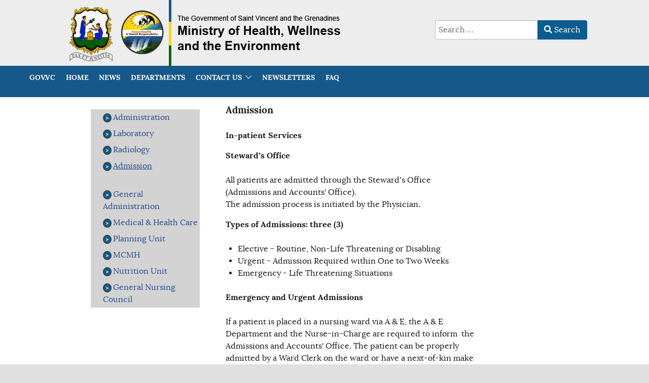

--- FILE ---
content_type: text/html; charset=utf-8
request_url: https://health.gov.vc/health/index.php/admission
body_size: 6188
content:
                            <!DOCTYPE html>
<html lang="en-GB" dir="ltr">
        <head>
    
            <meta name="viewport" content="width=device-width, initial-scale=1.0">
        <meta http-equiv="X-UA-Compatible" content="IE=edge" />
        

                <link rel="icon" type="image/x-icon" href="/health/images/newsimages/svg_coat.png" />
        
            
         <meta charset="utf-8">
	<meta name="author" content="Deighton Adams">
	<meta name="generator" content="Joomla! - Open Source Content Management">
	<title>Admission</title>
	<link href="https://health.gov.vc/health/index.php/search?format=opensearch" rel="search" title="OpenSearch Health" type="application/opensearchdescription+xml">

    <link href="/health/media/vendor/awesomplete/css/awesomplete.css?1.1.5" rel="stylesheet" />
	<link href="/health/media/gantry5/engines/nucleus/css-compiled/nucleus.css" rel="stylesheet" />
	<link href="/health/templates/rt_ambrosia/custom/css-compiled/ambrosia_11.css" rel="stylesheet" />
	<link href="/health/media/gantry5/engines/nucleus/css-compiled/bootstrap5.css" rel="stylesheet" />
	<link href="/health/media/system/css/joomla-fontawesome.min.css" rel="stylesheet" />
	<link href="/health/media/gantry5/assets/css/font-awesome.min.css" rel="stylesheet" />
	<link href="/health/templates/rt_ambrosia/custom/css-compiled/ambrosia-joomla_11.css" rel="stylesheet" />
	<link href="/health/templates/rt_ambrosia/custom/css-compiled/custom_11.css" rel="stylesheet" />

    <script type="application/json" class="joomla-script-options new">{"joomla.jtext":{"MOD_FINDER_SEARCH_VALUE":"Search &hellip;"},"finder-search":{"url":"\/health\/index.php\/component\/finder\/?task=suggestions.suggest&format=json&tmpl=component&Itemid=101"},"system.paths":{"root":"\/health","rootFull":"https:\/\/health.gov.vc\/health\/","base":"\/health","baseFull":"https:\/\/health.gov.vc\/health\/"},"csrf.token":"760ec236654d53011bd76d24493749d3"}</script>
	<script src="/health/media/system/js/core.min.js?3b2c7481f479d57ca6a59403341a2e378a288779"></script>
	<script src="/health/media/com_finder/js/finder-es5.min.js?bad573eb3c559a3e1070529bf0ccb8d8745ba5f3" nomodule defer></script>
	<script src="/health/media/vendor/awesomplete/js/awesomplete.min.js?1.1.5" defer></script>
	<script src="/health/media/com_finder/js/finder.min.js?29fe670bb180ec95c613a0e6aa6df738d9de97d4" type="module"></script>
	<script src="/health/media/mod_menu/js/menu-es5.min.js?df715fc1096ca2ccaa73939e63bcf230" nomodule defer></script>

    
                    <style>
#g-header .g-container {
    border-bottom: none; 
}
.label-warning{
display:none;
}
table {
  border-collapse: collapse;
  width: 100%;
}
#g-feature {
    background: #1175a7;
    color: #ffffff;
}
th, td {
  text-align: left;
  padding: 8px;
}

tr:nth-child(even) {background-color: #f2f2f2;}

.button1 {
  background-color: #1f426c;
  border: none;
  color: white;
  padding: 15px 32px;
  text-align: center;
  text-decoration: none;
  display: inline-block;
  font-size: 24px;
  margin: 4px 2px;
}
.button2 {
  background-color: #3f86b2;
 float:left;
    position: relative;
  border: none;
  color: white;
  padding: 15px 25px;
  text-align: center;
  text-decoration: none;
  display: inline-block;
  font-size: 18px;
  margin: 4px 2px;
}

.button3 {
  background-color: #3f86b2;
 float:left;
    position: relative;
  border: none;
  color: white;
  padding: 15px 25px;
  text-align: center;
  text-decoration: none;
  display: inline-block;
  font-size: 18px;
  margin: 4px 2px;
}
.button3:hover {background-color: #01a066}
h2 {
    font-size: 1.2rem;
}
.nav {
    display: block;
    flex-wrap: wrap;
    padding-left: 0;
    margin-bottom: 0;
    list-style: none;
}
#g-navigation {
    background: #053549;
    color: #ffffff;
    position: relative;
    z-index: 10011;
}
.searchpadding{
margin-top: 40px;
}
#g-header {
    background: #ffffff;
    color: #ffffff;
    position: relative;
    z-index: 10001;
}
#g-mainbar a {
    color: #294d8f;
}
#g-navigation .g-main-nav .g-toplevel>li.active>.g-menu-item-container {
    color: #ffd008;
}
#g-navigation {
    background: #165889;
    color: #ffffff;
    position: relative;
    z-index: 10011;
}
#g-header {
    background: #ededed;
    color: #ffffff;
    position: relative;
    z-index: 10001;
}

.square {
    float:left;
    position: relative;
    width: 240px;
    height: 5px;
    padding-bottom : 75px; /* = width for a 1:1 aspect ratio */
    background-color:#387dcafc;
    margin:1%;    
line-height: 1.1;
    color:#fff;
    overflow:hidden;
font-size: calc(15px + (9 - 5) * ((40vw - 30px) / (660 - 30)));
//font-weight: 900;
}

.square:hover {
    float:left;
    position: relative;
    width: 240px;
    height: 5px;
    padding-bottom : 75px; /* = width for a 1:1 aspect ratio */
    margin:1%;
    background-color:#203b57;
    overflow:hidden;
color:#fff;
}


</style>

            
</head>

    <body class="gantry site com_content view-article no-layout no-task dir-ltr itemid-214 outline-11 g-offcanvas-left g-default g-style-preset6">
        
                    

        <div id="g-offcanvas"  data-g-offcanvas-swipe="1" data-g-offcanvas-css3="1">
                        <div class="g-grid">                        

        <div class="g-block size-100">
             <div id="mobile-menu-8642-particle" class="g-content g-particle">            <div id="g-mobilemenu-container" data-g-menu-breakpoint="48rem"></div>
            </div>
        </div>
            </div>
    </div>
        <div id="g-page-surround">
            <div class="g-offcanvas-hide g-offcanvas-toggle" role="navigation" data-offcanvas-toggle aria-controls="g-offcanvas" aria-expanded="false"><i class="fa fa-fw fa-bars"></i></div>                        

                                                        
                <section id="g-top">
                <div class="g-container">                                <div class="g-grid">                        

        <div class="g-block size-100 nomarginall nopaddingall">
             <div class="g-system-messages">
                                            
            
    </div>
        </div>
            </div>
            </div>
        
    </section>
                                                    
                <header id="g-header" class="g-flushed">
                <div class="g-container">                                <div class="g-grid">                        

        <div class="g-block size-100 nomarginall nopaddingall">
             <div class="g-system-messages">
                                            
            
    </div>
        </div>
            </div>
                            <div class="g-grid">                        

        <div class="g-block size-10">
             <div class="spacer"></div>
        </div>
                    

        <div class="g-block size-57 flush">
             <div id="logo-5055-particle" class="g-content g-particle">            <a href="/health/index.php" title="" rel="home" class="">
        <img src="/health/images/banners/healthbanner.png" alt="" />
        
</a>
            </div>
        </div>
                    

        <div class="g-block size-33 searchpadding">
             <div class="g-content">
                                    <div class="platform-content"><form class="mod-finder js-finder-searchform form-search" action="/health/index.php/search" method="get" role="search">
    <label for="mod-finder-searchword158" class="finder"> </label><div class="mod-finder__search input-group"><input type="text" name="q" id="mod-finder-searchword158" class="js-finder-search-query form-control" value="" placeholder="Search &hellip;"><button class="btn btn-primary" type="submit"><span class="icon-search icon-white" aria-hidden="true"></span> Search</button></div>
            </form></div>
            
        </div>
        </div>
            </div>
            </div>
        
    </header>
                                                    
                <section id="g-navigation" class="flush">
                <div class="g-container">                                <div class="g-grid">                        

        <div class="g-block size-100">
             <div id="menu-5415-particle" class="g-content g-particle">            <nav class="g-main-nav" data-g-hover-expand="true">
        <ul class="g-toplevel">
                                                                                                                
                                                                                                                                
                
        
                
        
        <li class="g-menu-item g-menu-item-type-url g-menu-item-253 g-standard  ">
                            <a class="g-menu-item-container" href="http://www.gov.vc" target="_blank" rel="noopener&#x20;noreferrer">
                                                                <span class="g-menu-item-content">
                                    <span class="g-menu-item-title">Gov.vc</span>
            
                    </span>
                                                </a>
                                </li>
    
                                                                                                
        
                
        
                
        
        <li class="g-menu-item g-menu-item-type-component g-menu-item-101 g-standard  ">
                            <a class="g-menu-item-container" href="/health/index.php">
                                                                <span class="g-menu-item-content">
                                    <span class="g-menu-item-title">Home</span>
            
                    </span>
                                                </a>
                                </li>
    
                                                                                                
        
                
        
                
        
        <li class="g-menu-item g-menu-item-type-component g-menu-item-120 g-standard  ">
                            <a class="g-menu-item-container" href="/health/index.php/news">
                                                                <span class="g-menu-item-content">
                                    <span class="g-menu-item-title">News</span>
            
                    </span>
                                                </a>
                                </li>
    
                                                                                                
        
                
        
                
        
        <li class="g-menu-item g-menu-item-type-component g-menu-item-297 g-standard  ">
                            <a class="g-menu-item-container" href="/health/index.php/departments">
                                                                <span class="g-menu-item-content">
                                    <span class="g-menu-item-title">Departments</span>
            
                    </span>
                                                </a>
                                </li>
    
                                                                                                
        
                
        
                
        
        <li class="g-menu-item g-menu-item-type-component g-menu-item-121 g-parent g-standard g-menu-item-link-parent ">
                            <a class="g-menu-item-container" href="/health/index.php/contact-us">
                                                                <span class="g-menu-item-content">
                                    <span class="g-menu-item-title">Contact Us</span>
            
                    </span>
                    <span class="g-menu-parent-indicator" data-g-menuparent=""></span>                            </a>
                                                                            <ul class="g-dropdown g-inactive g-fade g-dropdown-right">
            <li class="g-dropdown-column">
                        <div class="g-grid">
                        <div class="g-block size-100">
            <ul class="g-sublevel">
                <li class="g-level-1 g-go-back">
                    <a class="g-menu-item-container" href="#" data-g-menuparent=""><span>Back</span></a>
                </li>
                                                                                                                    
        
                
        
                
        
        <li class="g-menu-item g-menu-item-type-component g-menu-item-285  ">
                            <a class="g-menu-item-container" href="/health/index.php/contact-us/health-facilities-contacts">
                                                                <span class="g-menu-item-content">
                                    <span class="g-menu-item-title">Health Facilities Contacts</span>
            
                    </span>
                                                </a>
                                </li>
    
    
            </ul>
        </div>
            </div>

            </li>
        </ul>
            </li>
    
                                                                                                
        
                
        
                
        
        <li class="g-menu-item g-menu-item-type-component g-menu-item-346 g-standard  ">
                            <a class="g-menu-item-container" href="/health/index.php/newsletters">
                                                                <span class="g-menu-item-content">
                                    <span class="g-menu-item-title">Newsletters</span>
            
                    </span>
                                                </a>
                                </li>
    
                                                                                                
        
                
        
                
        
        <li class="g-menu-item g-menu-item-type-component g-menu-item-315 g-standard  ">
                            <a class="g-menu-item-container" href="/health/index.php/faq">
                                                                <span class="g-menu-item-content">
                                    <span class="g-menu-item-title">FAQ</span>
            
                    </span>
                                                </a>
                                </li>
    
    
        </ul>
    </nav>
            </div>
        </div>
            </div>
            </div>
        
    </section>
                                    
                                
                
    
                <section id="g-container-9946" class="g-wrapper">
                <div class="g-container g-flushed">                    <div class="g-grid">                        

        <div class="g-block size-14 box-white g-outer-box">
             <section id="g-sidebar">
                                        <div class="g-grid">                        

        <div class="g-block size-100">
             <div class="spacer"></div>
        </div>
            </div>
            
    </section>
        </div>
                    

        <div class="g-block size-60 box-white g-outer-box">
             <section id="g-mainbar">
                                        <div class="g-grid">                        

        <div class="g-block size-28 title-underline box4">
             <div class="g-content">
                                    <div class="platform-content"><ul class="mod-menu mod-list nav ">
<li class="nav-item item-206 parent"><a href="/health/index.php/administration" ><img src="/health/images/newsimages/icon.png" alt="Administration"><span class="image-title">Administration</span></a></li><li class="nav-item item-211 parent"><a href="/health/index.php/laboratory" ><img src="/health/images/newsimages/icon.png" alt="Laboratory"><span class="image-title">Laboratory</span></a></li><li class="nav-item item-213"><a href="/health/index.php/radiology" ><img src="/health/images/newsimages/icon.png" alt="Radiology"><span class="image-title">Radiology</span></a></li><li class="nav-item item-214 current active"><a href="/health/index.php/admission" aria-current="page"><img src="/health/images/newsimages/icon.png" alt="Admission"><span class="image-title">Admission</span></a></li></ul></div><div class="platform-content"><ul class="mod-menu mod-list nav ">
<li class="nav-item item-108"><a href="/health/index.php/general-administration" ><img src="/health/images/newsimages/icon.png" alt="General Administration"><span class="image-title">General Administration</span></a></li><li class="nav-item item-109"><a href="/health/index.php/medical-health-care" ><img src="/health/images/newsimages/icon.png" alt="Medical &amp;amp; Health Care"><span class="image-title">Medical &amp; Health Care</span></a></li><li class="nav-item item-110"><a href="/health/index.php/planning-unit" ><img src="/health/images/newsimages/icon.png" alt="Planning Unit"><span class="image-title">Planning Unit</span></a></li><li class="nav-item item-111"><a href="/health/index.php/mcmh" ><img src="/health/images/newsimages/icon.png" alt="MCMH"><span class="image-title">MCMH</span></a></li><li class="nav-item item-112"><a href="/health/index.php/nutrition-unit" ><img src="/health/images/newsimages/icon.png" alt="Nutrition Unit"><span class="image-title">Nutrition Unit</span></a></li><li class="nav-item item-113"><a href="/health/index.php/general-nursing-council" ><img src="/health/images/newsimages/icon.png" alt="General Nursing Council"><span class="image-title">General Nursing Council</span></a></li></ul></div>
            
        </div>
        </div>
                    

        <div class="g-block size-5">
             <div class="spacer"></div>
        </div>
                    

        <div class="g-block size-67">
             <div class="g-content">
                                                            <div class="platform-content container"><div class="row"><div class="col"><div class="item-page" itemscope itemtype="https://schema.org/Article">
	<meta itemprop="inLanguage" content="en-GB" />
	
		
			<div class="page-header">
					<h2 itemprop="name">
				Admission			</h2>
											<span class="label label-warning">Expired</span>
			</div>
					
	
	
				
								<div itemprop="articleBody">
		<p><strong>In-patient Services</strong></p>
<h5>Steward’s Office</h5>
<p>All patients are admitted through the Steward’s Office (Admissions and Accounts' Office).<br /> The admission process is initiated by the Physician.</p>
<h5>Types of Admissions: three (3)</h5>
<ul>
<li>Elective - Routine, Non-Life Threatening or Disabling</li>
<li>Urgent - Admission Required within One to Two Weeks</li>
<li>Emergency - Life Threatening Situations</li>
</ul>
<h5>Emergency and Urgent Admissions</h5>
<p>If a patient is placed in a nursing ward via A &amp; E, the A &amp; E Department and the Nurse-in-Charge are required to inform  the Admissions and Accounts' Office. The patient can be properly admitted by a Ward Clerk on the ward or have a next-of-kin make the registration, admission and financial arrangements at the Admissions' Office (Steward’s Office).</p>
<h5>Physician Referral for Hospital Admission</h5>
<p>A Physician Referral Form completed and signed by a physician, is required for all admissions with the exception of true emergency cases.<br /> Admission of Patients to the Milton Cato Memorial Hospital<br /> Patients are to be admitted to the ward areas only:</p>
<ol>
<ol>
<li>Elective admissions (for surgery, treatment, investigations or delivery).</li>
<li>The request for admission must be signed by the Hospital Consultant.</li>
<li>Monday - Friday 8:30 a.m.  -  4:00 p.m.</li>
</ol>
</ol>
<ol>All elective patients or their relatives must take the admission request to the Admissions Office for registration and payment of the deposit before being accepted on the wards.
<li>Saturdays - Admissions will be done between 9:00 a.m. and 11:30 a.m.</li>
<li>Sundays and Public Holidays<br /> Elective cases to be admitted on these days should have all appropriate investigations done, deposits made, and records left on the ward areas prior to date of admission.</li>
<li>Emergency Admissions</li>
<li>Admissions direct from the Accident and Emergency Department: Monday - Friday 8:30 a.m. - 4:00 p.m. Saturday 9 a.m. - 11 a.m.</li>
<li>The relatives of these patients should be directed to the Admissions' Office for registration, and the payment of deposits.</li>
<li>These patients may go directly to the wards.</li>
<li>The Nurse-in-charge of Accident &amp; Emergency shall inform the Admissions' Office when there are no relatives present.</li>
<li>After working hours, Sundays and Public Holidays.</li>
<li>These patients may go directly to the ward.</li>
<li>The relatives shall be directed to the Admissions' Office at the first available working day by the Ward Sister.</li>
<li>All previous records must be retrieved by ward staff.</li>
<li>Maternity Cases.</li>
<li>Patients in labour shall go directly to the Maternity Ward where they will be registered by the Ward Clerk.</li>
<li>Patients from Private Clinics and Doctors.</li>
<li>Patients from private clinics and doctors, not employed at the Milton Cato Memorial Hospital, must be routed through the Accident and Emergency Department.</li>
<li>These patients may be admitted directly to the ward areas if the Consultant in charge/on call has been contacted by the private doctor and has agreed to accept responsibility for these patients.</li>
Case Notes (Patients' Records).
<li>4.1. All admissions must be registered and old records/retrieved by 10:00 a.m. on the next working day.</li>
<li>List of Patients' Registration Numbers will be placed on each ward area for easy retrieval of case notes.</li>
<li>All patients' records must be sent to the Admissions' Office by 11:00 a.m. on the day of discharge, (providing that it is a working day), in order to have their accounts processed and bills issued before patients leave the hospital.</li>
<li>The proper postal address and date of birth must be recorded in all case notes.</li>
<li>Discharge summaries must be completed, and a copy left in the patient’s records.</li>
</ol>
<p>The Kingstown Medical College, an offshore US medical school operates in Saint Vincent and utilises the facilities for their clinical rotation programmes.</p>
<p>The School of Nursing in Saint Vincent also uses the facilities for the clinical and practical rotations of its students enrolled in the nursing programmes.  Visiting specialists also rotate to perform special surgeries at the Hospital’s request.</p>
<p>The Hospital accommodates students from regional and international universities for internship and elective programmes.</p> 	</div>

	
							</div></div></div></div>
    
            
    </div>
        </div>
            </div>
                            <div class="g-grid">                        

        <div class="g-block size-100">
             <div class="spacer"></div>
        </div>
            </div>
            
    </section>
        </div>
                    

        <div class="g-block size-26 box-white g-outer-box">
             <aside id="g-aside">
                                        <div class="g-grid">                        

        <div class="g-block size-100">
             <div class="spacer"></div>
        </div>
            </div>
            
    </aside>
        </div>
            </div>
    </div>
        
    </section>
    
                                                    
                <footer id="g-footer" class="g-flushed">
                <div class="g-container">                                <div class="g-grid">                        

        <div class="g-block size-14">
             <div class="spacer"></div>
        </div>
                    

        <div class="g-block size-26">
             <div class="g-content">
                                    <div class="platform-content"><div id="mod-custom98" class="mod-custom custom">
    <p><strong>Permanent Secretary</strong><br />Ms. Nerissa Gittens Tel:(784) 457- 2586</p>
<p><strong>Ext:</strong> 4018</p>
<div>Fax:(784) 457-2684</div>
<div>E-mail: <a href="mailto:mohesvg@gov.vc">mohesvg@gov.vc</a>/mohesvg@gmail.com</div></div></div>
            
        </div>
        </div>
                    

        <div class="g-block size-33 fp-demo-info">
             <div id="custom-4280-particle" class="g-content g-particle">            <h2 class="g-title">Location</h2>

<p>The Ministry of Health & the Environment is located on the first floor of the Government Ministerial Building, situated on Halifax Street.</p>

<p>Address:<br>
<br>Ministry of Health and the Environment
<br>Ministerial Building
<br>Kingstown,
<br>Saint Vincent and the Grenadines.</p>
            </div>
        </div>
                    

        <div class="g-block size-13 center">
             <div id="social-2053-particle" class="g-content g-particle">            <h2 class="g-title">Connect With Us </h2>    <div class="g-social ">
                    <a target="_blank" href="https://www.facebook.com/SVGHEALTH" title="">
                <span class="fa fa-facebook fa-fw"></span>
                <span class="g-social-text"></span>
            </a>
                    <a target="_blank" href="https://www.youtube.com/channel/UCEOEsyXLSNwZbujrpzhK6_Q" title="">
                <span class="fa fa-youtube"></span>
                <span class="g-social-text"></span>
            </a>
            </div>
            </div>
        </div>
                    

        <div class="g-block size-14">
             <div class="spacer"></div>
        </div>
            </div>
            </div>
        
    </footer>
                                                    
                <section id="g-copyright">
                <div class="g-container">                                <div class="g-grid">                        

        <div class="g-block size-16">
             <div id="logo-6044-particle" class="g-content g-particle">            <a href="/health" title="" rel="home" class="">
        <img src="/health/images/newsimages/svgflag.jpg" alt="" />
        
</a>
            </div>
        </div>
                    

        <div class="g-block size-72 g-copyright center">
             <div id="copyright-9740-particle" class="g-content g-particle">            &copy;
        2025
     Government of Saint Vincent and the Grenadines.<br>  Website developed and managed by the Information Technology Services Division
            </div>
        </div>
                    

        <div class="g-block size-12">
             <div id="totop-5797-particle" class="g-content g-particle">            <div class="particle_gantry_totop g-particle">
    <div class="g-totop">
        <a href="#" id="g-totop" rel="nofollow">
            <i class="fa fa-arrow-circle-o-up"></i>            To Top                    </a>
    </div>
</div>
            </div>
        </div>
            </div>
            </div>
        
    </section>
                                
                        

        </div>
                    

                        <script type="text/javascript" src="/health/media/gantry5/assets/js/main.js"></script>
    

    

        
    </body>
</html>


--- FILE ---
content_type: text/css
request_url: https://health.gov.vc/health/templates/rt_ambrosia/custom/css-compiled/custom_11.css
body_size: 37
content:
/*f718819afaf5db83ebe0f916afb5996c*/
